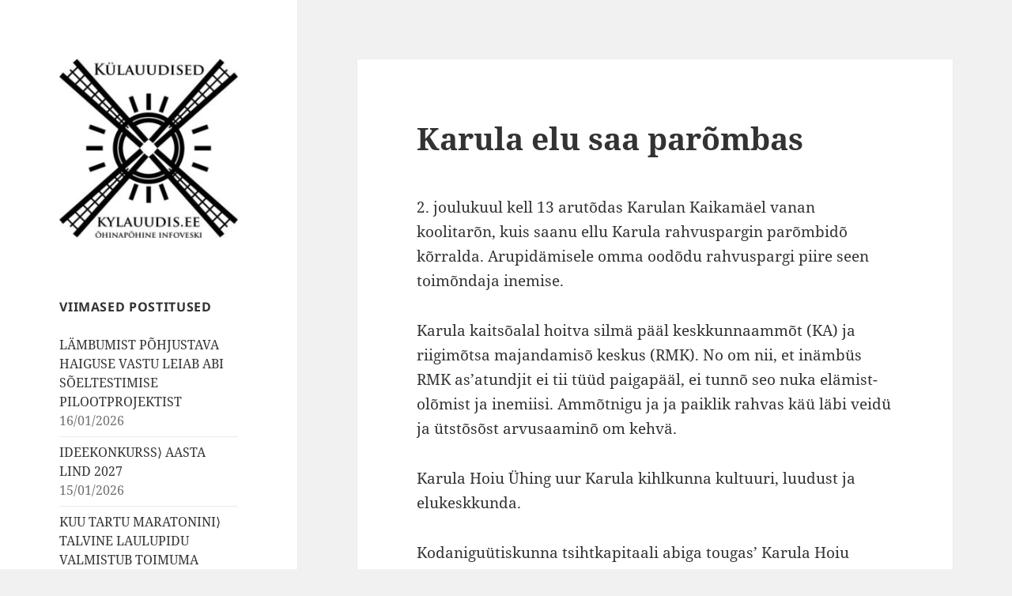

--- FILE ---
content_type: text/html; charset=UTF-8
request_url: https://kylauudis.ee/2011/11/30/karula-elu-saa-parombas/
body_size: 13781
content:
<!DOCTYPE html>
<html lang="et" prefix="og: http://ogp.me/ns# fb: http://ogp.me/ns/fb#" class="no-js">
<head>

	<!-- Global site tag (gtag.js) - Google Analytics -->
	<script async src="https://www.googletagmanager.com/gtag/js?id=UA-167807225-1"></script>
	<script>
		window.dataLayer = window.dataLayer || [];
		function gtag(){dataLayer.push(arguments);}
		gtag('js', new Date());

		gtag('config', 'UA-167807225-1');
	</script>

	<meta charset="UTF-8">
	<meta name="viewport" content="width=device-width">
	<link rel="profile" href="http://gmpg.org/xfn/11">
	<link rel="pingback" href="https://kylauudis.ee/xmlrpc.php">
	<!--[if lt IE 9]>
	<script src="https://kylauudis.ee/wp-content/themes/twentyfifteen/js/html5.js?ver=3.7.0"></script>
	<![endif]-->
	<script>(function(html){html.className = html.className.replace(/\bno-js\b/,'js')})(document.documentElement);</script>
<title>Karula elu saa parõmbas &#8211; Külauudised</title>
<meta name='robots' content='max-image-preview:large' />
	<style>img:is([sizes="auto" i], [sizes^="auto," i]) { contain-intrinsic-size: 3000px 1500px }</style>
	<link rel="alternate" type="application/rss+xml" title="Külauudised &raquo; RSS" href="https://kylauudis.ee/feed/" />
<link rel="alternate" type="application/rss+xml" title="Külauudised &raquo; Kommentaaride RSS" href="https://kylauudis.ee/comments/feed/" />
<script>
window._wpemojiSettings = {"baseUrl":"https:\/\/s.w.org\/images\/core\/emoji\/15.1.0\/72x72\/","ext":".png","svgUrl":"https:\/\/s.w.org\/images\/core\/emoji\/15.1.0\/svg\/","svgExt":".svg","source":{"concatemoji":"https:\/\/kylauudis.ee\/wp-includes\/js\/wp-emoji-release.min.js?ver=6.8.1"}};
/*! This file is auto-generated */
!function(i,n){var o,s,e;function c(e){try{var t={supportTests:e,timestamp:(new Date).valueOf()};sessionStorage.setItem(o,JSON.stringify(t))}catch(e){}}function p(e,t,n){e.clearRect(0,0,e.canvas.width,e.canvas.height),e.fillText(t,0,0);var t=new Uint32Array(e.getImageData(0,0,e.canvas.width,e.canvas.height).data),r=(e.clearRect(0,0,e.canvas.width,e.canvas.height),e.fillText(n,0,0),new Uint32Array(e.getImageData(0,0,e.canvas.width,e.canvas.height).data));return t.every(function(e,t){return e===r[t]})}function u(e,t,n){switch(t){case"flag":return n(e,"\ud83c\udff3\ufe0f\u200d\u26a7\ufe0f","\ud83c\udff3\ufe0f\u200b\u26a7\ufe0f")?!1:!n(e,"\ud83c\uddfa\ud83c\uddf3","\ud83c\uddfa\u200b\ud83c\uddf3")&&!n(e,"\ud83c\udff4\udb40\udc67\udb40\udc62\udb40\udc65\udb40\udc6e\udb40\udc67\udb40\udc7f","\ud83c\udff4\u200b\udb40\udc67\u200b\udb40\udc62\u200b\udb40\udc65\u200b\udb40\udc6e\u200b\udb40\udc67\u200b\udb40\udc7f");case"emoji":return!n(e,"\ud83d\udc26\u200d\ud83d\udd25","\ud83d\udc26\u200b\ud83d\udd25")}return!1}function f(e,t,n){var r="undefined"!=typeof WorkerGlobalScope&&self instanceof WorkerGlobalScope?new OffscreenCanvas(300,150):i.createElement("canvas"),a=r.getContext("2d",{willReadFrequently:!0}),o=(a.textBaseline="top",a.font="600 32px Arial",{});return e.forEach(function(e){o[e]=t(a,e,n)}),o}function t(e){var t=i.createElement("script");t.src=e,t.defer=!0,i.head.appendChild(t)}"undefined"!=typeof Promise&&(o="wpEmojiSettingsSupports",s=["flag","emoji"],n.supports={everything:!0,everythingExceptFlag:!0},e=new Promise(function(e){i.addEventListener("DOMContentLoaded",e,{once:!0})}),new Promise(function(t){var n=function(){try{var e=JSON.parse(sessionStorage.getItem(o));if("object"==typeof e&&"number"==typeof e.timestamp&&(new Date).valueOf()<e.timestamp+604800&&"object"==typeof e.supportTests)return e.supportTests}catch(e){}return null}();if(!n){if("undefined"!=typeof Worker&&"undefined"!=typeof OffscreenCanvas&&"undefined"!=typeof URL&&URL.createObjectURL&&"undefined"!=typeof Blob)try{var e="postMessage("+f.toString()+"("+[JSON.stringify(s),u.toString(),p.toString()].join(",")+"));",r=new Blob([e],{type:"text/javascript"}),a=new Worker(URL.createObjectURL(r),{name:"wpTestEmojiSupports"});return void(a.onmessage=function(e){c(n=e.data),a.terminate(),t(n)})}catch(e){}c(n=f(s,u,p))}t(n)}).then(function(e){for(var t in e)n.supports[t]=e[t],n.supports.everything=n.supports.everything&&n.supports[t],"flag"!==t&&(n.supports.everythingExceptFlag=n.supports.everythingExceptFlag&&n.supports[t]);n.supports.everythingExceptFlag=n.supports.everythingExceptFlag&&!n.supports.flag,n.DOMReady=!1,n.readyCallback=function(){n.DOMReady=!0}}).then(function(){return e}).then(function(){var e;n.supports.everything||(n.readyCallback(),(e=n.source||{}).concatemoji?t(e.concatemoji):e.wpemoji&&e.twemoji&&(t(e.twemoji),t(e.wpemoji)))}))}((window,document),window._wpemojiSettings);
</script>
<style id='wp-emoji-styles-inline-css'>

	img.wp-smiley, img.emoji {
		display: inline !important;
		border: none !important;
		box-shadow: none !important;
		height: 1em !important;
		width: 1em !important;
		margin: 0 0.07em !important;
		vertical-align: -0.1em !important;
		background: none !important;
		padding: 0 !important;
	}
</style>
<link rel='stylesheet' id='wp-block-library-css' href='https://kylauudis.ee/wp-includes/css/dist/block-library/style.min.css?ver=6.8.1' media='all' />
<style id='wp-block-library-theme-inline-css'>
.wp-block-audio :where(figcaption){color:#555;font-size:13px;text-align:center}.is-dark-theme .wp-block-audio :where(figcaption){color:#ffffffa6}.wp-block-audio{margin:0 0 1em}.wp-block-code{border:1px solid #ccc;border-radius:4px;font-family:Menlo,Consolas,monaco,monospace;padding:.8em 1em}.wp-block-embed :where(figcaption){color:#555;font-size:13px;text-align:center}.is-dark-theme .wp-block-embed :where(figcaption){color:#ffffffa6}.wp-block-embed{margin:0 0 1em}.blocks-gallery-caption{color:#555;font-size:13px;text-align:center}.is-dark-theme .blocks-gallery-caption{color:#ffffffa6}:root :where(.wp-block-image figcaption){color:#555;font-size:13px;text-align:center}.is-dark-theme :root :where(.wp-block-image figcaption){color:#ffffffa6}.wp-block-image{margin:0 0 1em}.wp-block-pullquote{border-bottom:4px solid;border-top:4px solid;color:currentColor;margin-bottom:1.75em}.wp-block-pullquote cite,.wp-block-pullquote footer,.wp-block-pullquote__citation{color:currentColor;font-size:.8125em;font-style:normal;text-transform:uppercase}.wp-block-quote{border-left:.25em solid;margin:0 0 1.75em;padding-left:1em}.wp-block-quote cite,.wp-block-quote footer{color:currentColor;font-size:.8125em;font-style:normal;position:relative}.wp-block-quote:where(.has-text-align-right){border-left:none;border-right:.25em solid;padding-left:0;padding-right:1em}.wp-block-quote:where(.has-text-align-center){border:none;padding-left:0}.wp-block-quote.is-large,.wp-block-quote.is-style-large,.wp-block-quote:where(.is-style-plain){border:none}.wp-block-search .wp-block-search__label{font-weight:700}.wp-block-search__button{border:1px solid #ccc;padding:.375em .625em}:where(.wp-block-group.has-background){padding:1.25em 2.375em}.wp-block-separator.has-css-opacity{opacity:.4}.wp-block-separator{border:none;border-bottom:2px solid;margin-left:auto;margin-right:auto}.wp-block-separator.has-alpha-channel-opacity{opacity:1}.wp-block-separator:not(.is-style-wide):not(.is-style-dots){width:100px}.wp-block-separator.has-background:not(.is-style-dots){border-bottom:none;height:1px}.wp-block-separator.has-background:not(.is-style-wide):not(.is-style-dots){height:2px}.wp-block-table{margin:0 0 1em}.wp-block-table td,.wp-block-table th{word-break:normal}.wp-block-table :where(figcaption){color:#555;font-size:13px;text-align:center}.is-dark-theme .wp-block-table :where(figcaption){color:#ffffffa6}.wp-block-video :where(figcaption){color:#555;font-size:13px;text-align:center}.is-dark-theme .wp-block-video :where(figcaption){color:#ffffffa6}.wp-block-video{margin:0 0 1em}:root :where(.wp-block-template-part.has-background){margin-bottom:0;margin-top:0;padding:1.25em 2.375em}
</style>
<style id='classic-theme-styles-inline-css'>
/*! This file is auto-generated */
.wp-block-button__link{color:#fff;background-color:#32373c;border-radius:9999px;box-shadow:none;text-decoration:none;padding:calc(.667em + 2px) calc(1.333em + 2px);font-size:1.125em}.wp-block-file__button{background:#32373c;color:#fff;text-decoration:none}
</style>
<style id='global-styles-inline-css'>
:root{--wp--preset--aspect-ratio--square: 1;--wp--preset--aspect-ratio--4-3: 4/3;--wp--preset--aspect-ratio--3-4: 3/4;--wp--preset--aspect-ratio--3-2: 3/2;--wp--preset--aspect-ratio--2-3: 2/3;--wp--preset--aspect-ratio--16-9: 16/9;--wp--preset--aspect-ratio--9-16: 9/16;--wp--preset--color--black: #000000;--wp--preset--color--cyan-bluish-gray: #abb8c3;--wp--preset--color--white: #fff;--wp--preset--color--pale-pink: #f78da7;--wp--preset--color--vivid-red: #cf2e2e;--wp--preset--color--luminous-vivid-orange: #ff6900;--wp--preset--color--luminous-vivid-amber: #fcb900;--wp--preset--color--light-green-cyan: #7bdcb5;--wp--preset--color--vivid-green-cyan: #00d084;--wp--preset--color--pale-cyan-blue: #8ed1fc;--wp--preset--color--vivid-cyan-blue: #0693e3;--wp--preset--color--vivid-purple: #9b51e0;--wp--preset--color--dark-gray: #111;--wp--preset--color--light-gray: #f1f1f1;--wp--preset--color--yellow: #f4ca16;--wp--preset--color--dark-brown: #352712;--wp--preset--color--medium-pink: #e53b51;--wp--preset--color--light-pink: #ffe5d1;--wp--preset--color--dark-purple: #2e2256;--wp--preset--color--purple: #674970;--wp--preset--color--blue-gray: #22313f;--wp--preset--color--bright-blue: #55c3dc;--wp--preset--color--light-blue: #e9f2f9;--wp--preset--gradient--vivid-cyan-blue-to-vivid-purple: linear-gradient(135deg,rgba(6,147,227,1) 0%,rgb(155,81,224) 100%);--wp--preset--gradient--light-green-cyan-to-vivid-green-cyan: linear-gradient(135deg,rgb(122,220,180) 0%,rgb(0,208,130) 100%);--wp--preset--gradient--luminous-vivid-amber-to-luminous-vivid-orange: linear-gradient(135deg,rgba(252,185,0,1) 0%,rgba(255,105,0,1) 100%);--wp--preset--gradient--luminous-vivid-orange-to-vivid-red: linear-gradient(135deg,rgba(255,105,0,1) 0%,rgb(207,46,46) 100%);--wp--preset--gradient--very-light-gray-to-cyan-bluish-gray: linear-gradient(135deg,rgb(238,238,238) 0%,rgb(169,184,195) 100%);--wp--preset--gradient--cool-to-warm-spectrum: linear-gradient(135deg,rgb(74,234,220) 0%,rgb(151,120,209) 20%,rgb(207,42,186) 40%,rgb(238,44,130) 60%,rgb(251,105,98) 80%,rgb(254,248,76) 100%);--wp--preset--gradient--blush-light-purple: linear-gradient(135deg,rgb(255,206,236) 0%,rgb(152,150,240) 100%);--wp--preset--gradient--blush-bordeaux: linear-gradient(135deg,rgb(254,205,165) 0%,rgb(254,45,45) 50%,rgb(107,0,62) 100%);--wp--preset--gradient--luminous-dusk: linear-gradient(135deg,rgb(255,203,112) 0%,rgb(199,81,192) 50%,rgb(65,88,208) 100%);--wp--preset--gradient--pale-ocean: linear-gradient(135deg,rgb(255,245,203) 0%,rgb(182,227,212) 50%,rgb(51,167,181) 100%);--wp--preset--gradient--electric-grass: linear-gradient(135deg,rgb(202,248,128) 0%,rgb(113,206,126) 100%);--wp--preset--gradient--midnight: linear-gradient(135deg,rgb(2,3,129) 0%,rgb(40,116,252) 100%);--wp--preset--gradient--dark-gray-gradient-gradient: linear-gradient(90deg, rgba(17,17,17,1) 0%, rgba(42,42,42,1) 100%);--wp--preset--gradient--light-gray-gradient: linear-gradient(90deg, rgba(241,241,241,1) 0%, rgba(215,215,215,1) 100%);--wp--preset--gradient--white-gradient: linear-gradient(90deg, rgba(255,255,255,1) 0%, rgba(230,230,230,1) 100%);--wp--preset--gradient--yellow-gradient: linear-gradient(90deg, rgba(244,202,22,1) 0%, rgba(205,168,10,1) 100%);--wp--preset--gradient--dark-brown-gradient: linear-gradient(90deg, rgba(53,39,18,1) 0%, rgba(91,67,31,1) 100%);--wp--preset--gradient--medium-pink-gradient: linear-gradient(90deg, rgba(229,59,81,1) 0%, rgba(209,28,51,1) 100%);--wp--preset--gradient--light-pink-gradient: linear-gradient(90deg, rgba(255,229,209,1) 0%, rgba(255,200,158,1) 100%);--wp--preset--gradient--dark-purple-gradient: linear-gradient(90deg, rgba(46,34,86,1) 0%, rgba(66,48,123,1) 100%);--wp--preset--gradient--purple-gradient: linear-gradient(90deg, rgba(103,73,112,1) 0%, rgba(131,93,143,1) 100%);--wp--preset--gradient--blue-gray-gradient: linear-gradient(90deg, rgba(34,49,63,1) 0%, rgba(52,75,96,1) 100%);--wp--preset--gradient--bright-blue-gradient: linear-gradient(90deg, rgba(85,195,220,1) 0%, rgba(43,180,211,1) 100%);--wp--preset--gradient--light-blue-gradient: linear-gradient(90deg, rgba(233,242,249,1) 0%, rgba(193,218,238,1) 100%);--wp--preset--font-size--small: 13px;--wp--preset--font-size--medium: 20px;--wp--preset--font-size--large: 36px;--wp--preset--font-size--x-large: 42px;--wp--preset--spacing--20: 0.44rem;--wp--preset--spacing--30: 0.67rem;--wp--preset--spacing--40: 1rem;--wp--preset--spacing--50: 1.5rem;--wp--preset--spacing--60: 2.25rem;--wp--preset--spacing--70: 3.38rem;--wp--preset--spacing--80: 5.06rem;--wp--preset--shadow--natural: 6px 6px 9px rgba(0, 0, 0, 0.2);--wp--preset--shadow--deep: 12px 12px 50px rgba(0, 0, 0, 0.4);--wp--preset--shadow--sharp: 6px 6px 0px rgba(0, 0, 0, 0.2);--wp--preset--shadow--outlined: 6px 6px 0px -3px rgba(255, 255, 255, 1), 6px 6px rgba(0, 0, 0, 1);--wp--preset--shadow--crisp: 6px 6px 0px rgba(0, 0, 0, 1);}:where(.is-layout-flex){gap: 0.5em;}:where(.is-layout-grid){gap: 0.5em;}body .is-layout-flex{display: flex;}.is-layout-flex{flex-wrap: wrap;align-items: center;}.is-layout-flex > :is(*, div){margin: 0;}body .is-layout-grid{display: grid;}.is-layout-grid > :is(*, div){margin: 0;}:where(.wp-block-columns.is-layout-flex){gap: 2em;}:where(.wp-block-columns.is-layout-grid){gap: 2em;}:where(.wp-block-post-template.is-layout-flex){gap: 1.25em;}:where(.wp-block-post-template.is-layout-grid){gap: 1.25em;}.has-black-color{color: var(--wp--preset--color--black) !important;}.has-cyan-bluish-gray-color{color: var(--wp--preset--color--cyan-bluish-gray) !important;}.has-white-color{color: var(--wp--preset--color--white) !important;}.has-pale-pink-color{color: var(--wp--preset--color--pale-pink) !important;}.has-vivid-red-color{color: var(--wp--preset--color--vivid-red) !important;}.has-luminous-vivid-orange-color{color: var(--wp--preset--color--luminous-vivid-orange) !important;}.has-luminous-vivid-amber-color{color: var(--wp--preset--color--luminous-vivid-amber) !important;}.has-light-green-cyan-color{color: var(--wp--preset--color--light-green-cyan) !important;}.has-vivid-green-cyan-color{color: var(--wp--preset--color--vivid-green-cyan) !important;}.has-pale-cyan-blue-color{color: var(--wp--preset--color--pale-cyan-blue) !important;}.has-vivid-cyan-blue-color{color: var(--wp--preset--color--vivid-cyan-blue) !important;}.has-vivid-purple-color{color: var(--wp--preset--color--vivid-purple) !important;}.has-black-background-color{background-color: var(--wp--preset--color--black) !important;}.has-cyan-bluish-gray-background-color{background-color: var(--wp--preset--color--cyan-bluish-gray) !important;}.has-white-background-color{background-color: var(--wp--preset--color--white) !important;}.has-pale-pink-background-color{background-color: var(--wp--preset--color--pale-pink) !important;}.has-vivid-red-background-color{background-color: var(--wp--preset--color--vivid-red) !important;}.has-luminous-vivid-orange-background-color{background-color: var(--wp--preset--color--luminous-vivid-orange) !important;}.has-luminous-vivid-amber-background-color{background-color: var(--wp--preset--color--luminous-vivid-amber) !important;}.has-light-green-cyan-background-color{background-color: var(--wp--preset--color--light-green-cyan) !important;}.has-vivid-green-cyan-background-color{background-color: var(--wp--preset--color--vivid-green-cyan) !important;}.has-pale-cyan-blue-background-color{background-color: var(--wp--preset--color--pale-cyan-blue) !important;}.has-vivid-cyan-blue-background-color{background-color: var(--wp--preset--color--vivid-cyan-blue) !important;}.has-vivid-purple-background-color{background-color: var(--wp--preset--color--vivid-purple) !important;}.has-black-border-color{border-color: var(--wp--preset--color--black) !important;}.has-cyan-bluish-gray-border-color{border-color: var(--wp--preset--color--cyan-bluish-gray) !important;}.has-white-border-color{border-color: var(--wp--preset--color--white) !important;}.has-pale-pink-border-color{border-color: var(--wp--preset--color--pale-pink) !important;}.has-vivid-red-border-color{border-color: var(--wp--preset--color--vivid-red) !important;}.has-luminous-vivid-orange-border-color{border-color: var(--wp--preset--color--luminous-vivid-orange) !important;}.has-luminous-vivid-amber-border-color{border-color: var(--wp--preset--color--luminous-vivid-amber) !important;}.has-light-green-cyan-border-color{border-color: var(--wp--preset--color--light-green-cyan) !important;}.has-vivid-green-cyan-border-color{border-color: var(--wp--preset--color--vivid-green-cyan) !important;}.has-pale-cyan-blue-border-color{border-color: var(--wp--preset--color--pale-cyan-blue) !important;}.has-vivid-cyan-blue-border-color{border-color: var(--wp--preset--color--vivid-cyan-blue) !important;}.has-vivid-purple-border-color{border-color: var(--wp--preset--color--vivid-purple) !important;}.has-vivid-cyan-blue-to-vivid-purple-gradient-background{background: var(--wp--preset--gradient--vivid-cyan-blue-to-vivid-purple) !important;}.has-light-green-cyan-to-vivid-green-cyan-gradient-background{background: var(--wp--preset--gradient--light-green-cyan-to-vivid-green-cyan) !important;}.has-luminous-vivid-amber-to-luminous-vivid-orange-gradient-background{background: var(--wp--preset--gradient--luminous-vivid-amber-to-luminous-vivid-orange) !important;}.has-luminous-vivid-orange-to-vivid-red-gradient-background{background: var(--wp--preset--gradient--luminous-vivid-orange-to-vivid-red) !important;}.has-very-light-gray-to-cyan-bluish-gray-gradient-background{background: var(--wp--preset--gradient--very-light-gray-to-cyan-bluish-gray) !important;}.has-cool-to-warm-spectrum-gradient-background{background: var(--wp--preset--gradient--cool-to-warm-spectrum) !important;}.has-blush-light-purple-gradient-background{background: var(--wp--preset--gradient--blush-light-purple) !important;}.has-blush-bordeaux-gradient-background{background: var(--wp--preset--gradient--blush-bordeaux) !important;}.has-luminous-dusk-gradient-background{background: var(--wp--preset--gradient--luminous-dusk) !important;}.has-pale-ocean-gradient-background{background: var(--wp--preset--gradient--pale-ocean) !important;}.has-electric-grass-gradient-background{background: var(--wp--preset--gradient--electric-grass) !important;}.has-midnight-gradient-background{background: var(--wp--preset--gradient--midnight) !important;}.has-small-font-size{font-size: var(--wp--preset--font-size--small) !important;}.has-medium-font-size{font-size: var(--wp--preset--font-size--medium) !important;}.has-large-font-size{font-size: var(--wp--preset--font-size--large) !important;}.has-x-large-font-size{font-size: var(--wp--preset--font-size--x-large) !important;}
:where(.wp-block-post-template.is-layout-flex){gap: 1.25em;}:where(.wp-block-post-template.is-layout-grid){gap: 1.25em;}
:where(.wp-block-columns.is-layout-flex){gap: 2em;}:where(.wp-block-columns.is-layout-grid){gap: 2em;}
:root :where(.wp-block-pullquote){font-size: 1.5em;line-height: 1.6;}
</style>
<link rel='stylesheet' id='twentyfifteen-fonts-css' href='https://kylauudis.ee/wp-content/themes/twentyfifteen/assets/fonts/noto-sans-plus-noto-serif-plus-inconsolata.css?ver=20230328' media='all' />
<link rel='stylesheet' id='genericons-css' href='https://kylauudis.ee/wp-content/themes/twentyfifteen/genericons/genericons.css?ver=20201026' media='all' />
<link rel='stylesheet' id='twentyfifteen-style-css' href='https://kylauudis.ee/wp-content/themes/twentyfifteen-child/style.css?ver=20250415' media='all' />
<link rel='stylesheet' id='twentyfifteen-block-style-css' href='https://kylauudis.ee/wp-content/themes/twentyfifteen/css/blocks.css?ver=20240715' media='all' />
<style id='akismet-widget-style-inline-css'>

			.a-stats {
				--akismet-color-mid-green: #357b49;
				--akismet-color-white: #fff;
				--akismet-color-light-grey: #f6f7f7;

				max-width: 350px;
				width: auto;
			}

			.a-stats * {
				all: unset;
				box-sizing: border-box;
			}

			.a-stats strong {
				font-weight: 600;
			}

			.a-stats a.a-stats__link,
			.a-stats a.a-stats__link:visited,
			.a-stats a.a-stats__link:active {
				background: var(--akismet-color-mid-green);
				border: none;
				box-shadow: none;
				border-radius: 8px;
				color: var(--akismet-color-white);
				cursor: pointer;
				display: block;
				font-family: -apple-system, BlinkMacSystemFont, 'Segoe UI', 'Roboto', 'Oxygen-Sans', 'Ubuntu', 'Cantarell', 'Helvetica Neue', sans-serif;
				font-weight: 500;
				padding: 12px;
				text-align: center;
				text-decoration: none;
				transition: all 0.2s ease;
			}

			/* Extra specificity to deal with TwentyTwentyOne focus style */
			.widget .a-stats a.a-stats__link:focus {
				background: var(--akismet-color-mid-green);
				color: var(--akismet-color-white);
				text-decoration: none;
			}

			.a-stats a.a-stats__link:hover {
				filter: brightness(110%);
				box-shadow: 0 4px 12px rgba(0, 0, 0, 0.06), 0 0 2px rgba(0, 0, 0, 0.16);
			}

			.a-stats .count {
				color: var(--akismet-color-white);
				display: block;
				font-size: 1.5em;
				line-height: 1.4;
				padding: 0 13px;
				white-space: nowrap;
			}
		
</style>
<script src="https://kylauudis.ee/wp-includes/js/jquery/jquery.min.js?ver=3.7.1" id="jquery-core-js"></script>
<script src="https://kylauudis.ee/wp-includes/js/jquery/jquery-migrate.min.js?ver=3.4.1" id="jquery-migrate-js"></script>
<script id="twentyfifteen-script-js-extra">
var screenReaderText = {"expand":"<span class=\"screen-reader-text\">laienda alam-men\u00fc\u00fc<\/span>","collapse":"<span class=\"screen-reader-text\">koonda alam-men\u00fc\u00fc<\/span>"};
</script>
<script src="https://kylauudis.ee/wp-content/themes/twentyfifteen/js/functions.js?ver=20250303" id="twentyfifteen-script-js" defer data-wp-strategy="defer"></script>
<link rel="https://api.w.org/" href="https://kylauudis.ee/wp-json/" /><link rel="alternate" title="JSON" type="application/json" href="https://kylauudis.ee/wp-json/wp/v2/posts/31708" /><link rel="EditURI" type="application/rsd+xml" title="RSD" href="https://kylauudis.ee/xmlrpc.php?rsd" />
<meta name="generator" content="WordPress 6.8.1" />
<link rel="canonical" href="https://kylauudis.ee/2011/11/30/karula-elu-saa-parombas/" />
<link rel='shortlink' href='https://kylauudis.ee/?p=31708' />
<link rel="alternate" title="oEmbed (JSON)" type="application/json+oembed" href="https://kylauudis.ee/wp-json/oembed/1.0/embed?url=https%3A%2F%2Fkylauudis.ee%2F2011%2F11%2F30%2Fkarula-elu-saa-parombas%2F" />
<link rel="alternate" title="oEmbed (XML)" type="text/xml+oembed" href="https://kylauudis.ee/wp-json/oembed/1.0/embed?url=https%3A%2F%2Fkylauudis.ee%2F2011%2F11%2F30%2Fkarula-elu-saa-parombas%2F&#038;format=xml" />
		<style type="text/css" id="twentyfifteen-header-css">
				.site-header {
			padding-top: 14px;
			padding-bottom: 14px;
		}

		.site-branding {
			min-height: 42px;
		}

		@media screen and (min-width: 46.25em) {
			.site-header {
				padding-top: 21px;
				padding-bottom: 21px;
			}
			.site-branding {
				min-height: 56px;
			}
		}
		@media screen and (min-width: 55em) {
			.site-header {
				padding-top: 25px;
				padding-bottom: 25px;
			}
			.site-branding {
				min-height: 62px;
			}
		}
		@media screen and (min-width: 59.6875em) {
			.site-header {
				padding-top: 0;
				padding-bottom: 0;
			}
			.site-branding {
				min-height: 0;
			}
		}
					.site-title,
		.site-description {
			clip-path: inset(50%);
			position: absolute;
		}
		</style>
		
<!-- START - Open Graph and Twitter Card Tags 3.3.5 -->
 <!-- Facebook Open Graph -->
  <meta property="og:locale" content="et_EE"/>
  <meta property="og:title" content="Karula elu saa parõmbas"/>
  <meta property="og:url" content="https://kylauudis.ee/2011/11/30/karula-elu-saa-parombas/"/>
  <meta property="og:type" content="article"/>
  <meta property="article:published_time" content="2011-11-30T13:03:49+02:00"/>
  <meta property="article:modified_time" content="2011-11-30T13:03:49+02:00" />
  <meta property="og:updated_time" content="2011-11-30T13:03:49+02:00" />
  <meta property="article:section" content="Karula vald"/>
  <meta property="article:section" content="Valgamaa"/>
  <meta property="article:publisher" content="https://www.facebook.com/kylauudised/"/>
 <!-- Google+ / Schema.org -->
  <meta itemprop="name" content="Karula elu saa parõmbas"/>
  <meta itemprop="headline" content="Karula elu saa parõmbas"/>
  <meta itemprop="description" content="2. joulukuul kell 13 arutõdas Karulan Kaikamäel vanan koolitarõn, kuis saanu ellu Karula rahvuspargin parõmbidõ kõrralda. Arupidämisele omma oodõdu rahvuspargi piire seen toimõndaja inemise.

Karula kaitsõalal hoitva silmä pääl keskkunnaammõt (KA) ja riigimõtsa majandamisõ keskus (RMK). No om nii,"/>
  <meta itemprop="datePublished" content="2011-11-30"/>
  <meta itemprop="dateModified" content="2011-11-30T13:03:49+02:00" />
  <meta itemprop="author" content="Elina Allas"/>
  <!--<meta itemprop="publisher" content="Külauudised"/>--> <!-- To solve: The attribute publisher.itemtype has an invalid value -->
 <!-- Twitter Cards -->
  <meta name="twitter:title" content="Karula elu saa parõmbas"/>
  <meta name="twitter:url" content="https://kylauudis.ee/2011/11/30/karula-elu-saa-parombas/"/>
  <meta name="twitter:description" content="2. joulukuul kell 13 arutõdas Karulan Kaikamäel vanan koolitarõn, kuis saanu ellu Karula rahvuspargin parõmbidõ kõrralda. Arupidämisele omma oodõdu rahvuspargi piire seen toimõndaja inemise.

Karula kaitsõalal hoitva silmä pääl keskkunnaammõt (KA) ja riigimõtsa majandamisõ keskus (RMK). No om nii,"/>
  <meta name="twitter:card" content="summary_large_image"/>
 <!-- SEO -->
 <!-- Misc. tags -->
 <!-- is_singular -->
<!-- END - Open Graph and Twitter Card Tags 3.3.5 -->
	
</head>

<body class="wp-singular post-template-default single single-post postid-31708 single-format-standard wp-custom-logo wp-embed-responsive wp-theme-twentyfifteen wp-child-theme-twentyfifteen-child">
<div id="page" class="hfeed site">
	<a class="skip-link screen-reader-text" href="#content">Liigu sisu juurde</a>

	<div id="sidebar" class="sidebar">
		<header id="masthead" class="site-header" role="banner">
			<div class="site-branding">
				<a href="https://kylauudis.ee/" class="custom-logo-link" rel="home"><img width="248" height="248" src="https://kylauudis.ee/wp-content/uploads/cropped-Logo-1-4.jpg" class="custom-logo" alt="Külauudised" decoding="async" fetchpriority="high" srcset="https://kylauudis.ee/wp-content/uploads/cropped-Logo-1-4.jpg 248w, https://kylauudis.ee/wp-content/uploads/cropped-Logo-1-4-80x80.jpg 80w" sizes="(max-width: 248px) 100vw, 248px" /></a>						<p class="site-title"><a href="https://kylauudis.ee/" rel="home">Külauudised</a></p>
										<button class="secondary-toggle">Menüü ja moodulid</button>
			</div><!-- .site-branding -->
		</header><!-- .site-header -->

			<div id="secondary" class="secondary">

		
		
					<div id="widget-area" class="widget-area" role="complementary">
				
		<aside id="recent-posts-3" class="widget widget_recent_entries">
		<h2 class="widget-title">Viimased postitused</h2><nav aria-label="Viimased postitused">
		<ul>
											<li>
					<a href="https://kylauudis.ee/2026/01/16/lambumist-pohjustava-haiguse-vastu-leiab-abi-soeltestimise-pilootprojektist/">LÄMBUMIST PÕHJUSTAVA HAIGUSE VASTU LEIAB ABI SÕELTESTIMISE PILOOTPROJEKTIST</a>
											<span class="post-date">16/01/2026</span>
									</li>
											<li>
					<a href="https://kylauudis.ee/2026/01/15/ideekonkurss%e2%9f%a9-aasta-lind-2027/">IDEEKONKURSS⟩ AASTA LIND 2027</a>
											<span class="post-date">15/01/2026</span>
									</li>
											<li>
					<a href="https://kylauudis.ee/2026/01/15/kuu-tartu-maratonini%e2%9f%a9-talvine-laulupidu-valmistub-toimuma-originaalrajal/">KUU TARTU MARATONINI⟩ TALVINE LAULUPIDU VALMISTUB TOIMUMA ORIGINAALRAJAL</a>
											<span class="post-date">15/01/2026</span>
									</li>
											<li>
					<a href="https://kylauudis.ee/2026/01/14/ansambel-ruhnu-saare-lood-ja-laulud-annab-kontserte-usa-s/">ANSAMBEL RUHNU SAARE LOOD JA LAULUD ANNAB KONTSERTE USA-s</a>
											<span class="post-date">14/01/2026</span>
									</li>
											<li>
					<a href="https://kylauudis.ee/2026/01/14/eesti-rahvaarv-kahanes-esialgsetel-andmetel-7041-inimse-vorra/">EESTI RAHVAARV KAHANES ESIALGSETEL ANDMETEL 7041 INIMSE VÕRRA</a>
											<span class="post-date">14/01/2026</span>
									</li>
											<li>
					<a href="https://kylauudis.ee/2026/01/14/eesti-katsetab-ohustatud-lindude-kaitseks-vaikekiskjate-ohjamist/">EESTI KATSETAB OHUSTATUD LINDUDE KAITSEKS VÄIKEKISKJATE OHJAMIST</a>
											<span class="post-date">14/01/2026</span>
									</li>
											<li>
					<a href="https://kylauudis.ee/2026/01/14/louna-eesti-ettevotlikud-noored-kohtuvad-kaarikul-idee-laboris/">LÕUNA-EESTI ETTEVÕTLIKUD NOORED KOHTUVAD KÄÄRIKUL IDEE LABORIS</a>
											<span class="post-date">14/01/2026</span>
									</li>
											<li>
					<a href="https://kylauudis.ee/2026/01/14/uus-konkurss-pakub-3000-eurot-digitaalsete-parimusmuusikasaadete-loomiseks/">UUS KONKURSS PAKUB 3000 EUROT DIGITAALSETE PÄRIMUSMUUSIKASAADETE LOOMISEKS </a>
											<span class="post-date">14/01/2026</span>
									</li>
											<li>
					<a href="https://kylauudis.ee/2026/01/13/diabeediravi-jarjepidevus-ei-tohi-muutuda-tasuliseks-privileegiks/">DIABEEDIRAVI JÄRJEPIDEVUS EI TOHI MUUTUDA TASULISEKS PRIVILEEGIKS</a>
											<span class="post-date">13/01/2026</span>
									</li>
											<li>
					<a href="https://kylauudis.ee/2026/01/12/konekas-iga-kolmas-naine-peab-levinud-tervisehadaga-omapai-toime-tulema/">KÕNEKAS⟩ IGA KOLMAS NAINE PEAB LEVINUD TERVISEHÄDAGA OMAPÄI TOIME TULEMA</a>
											<span class="post-date">12/01/2026</span>
									</li>
											<li>
					<a href="https://kylauudis.ee/2026/01/12/eestlaste-osakaal-on-eesti-vabariigi-pealinnas-napis-enamuses/">EESTLASTE OSAKAAL ON EESTI VABARIIGI PEALINNAS NAPIS ENAMUSES</a>
											<span class="post-date">12/01/2026</span>
									</li>
											<li>
					<a href="https://kylauudis.ee/2026/01/10/ulevaade-nakkushaigustest%e2%9f%a9-haigestumuse-intensiivsust-hinnatakse-vaga-korgeks/">ÜLEVAADE NAKKUSHAIGUSTEST⟩  HAIGESTUMUSE INTENSIIVSUST HINNATAKSE VÄGA KÕRGEKS</a>
											<span class="post-date">10/01/2026</span>
									</li>
											<li>
					<a href="https://kylauudis.ee/2026/01/10/tartu-maratoni-sunnipaeva-tahistav-suusamatk-jan-uuspolluga/">TARTU MARATONI SÜNNIPÄEVA TÄHISTAV SUUSAMATK JAN UUSPÕLLUGA</a>
											<span class="post-date">10/01/2026</span>
									</li>
											<li>
					<a href="https://kylauudis.ee/2026/01/08/jaaolud%e2%9f%a9-enne-jaale-minekut-veendu-kas-see-kannab-sind/">JÄÄOLUD⟩ ENNE JÄÄLE MINEKUT VEENDU, KAS SEE KANNAB SIND</a>
											<span class="post-date">08/01/2026</span>
									</li>
											<li>
					<a href="https://kylauudis.ee/2026/01/08/rahvusvaheline-kesktalvine-veelinnuloendus/">RAHVUSVAHELINE KESKTALVINE VEELINNULOENDUS</a>
											<span class="post-date">08/01/2026</span>
									</li>
					</ul>

		</nav></aside><aside id="text-7" class="widget widget_text"><h2 class="widget-title">Kylauudis.ee</h2>			<div class="textwidget"><p>on kodanikualgatuse korras sündinud infoportaal, mis vahendab kodukandi uudiseid ja elulist infot inimeselt inimesele. <a href="http://www.kylauudis.ee/kylauudis-ee/">Loe lähemalt!</a></p>
<p>Kaastööd ja kirjad<br />
palume saata e-posti aadressil <a href="mailto:info@kylauudis.ee" target="_blank"> info@kylauudis.ee</a></p>
</div>
		</aside><aside id="search-2" class="widget widget_search"><h2 class="widget-title">Otsi</h2><form role="search" method="get" class="search-form" action="https://kylauudis.ee/">
				<label>
					<span class="screen-reader-text">Otsi:</span>
					<input type="search" class="search-field" placeholder="Otsi &hellip;" value="" name="s" />
				</label>
				<input type="submit" class="search-submit screen-reader-text" value="Otsi" />
			</form></aside><aside id="text-11" class="widget widget_text"><h2 class="widget-title">Sõbrad, toetajad</h2>			<div class="textwidget"><p><a href="http://www.kodukant.ee/" target="_blank"><img src="https://kylauudis.ee/wp-content/uploads/kodukant.jpg" alt="" /></a><p>
<a href="http://www.bioneer.ee" target="_blank"><img src="https://kylauudis.ee/wp-content/uploads/bioneer.jpg" alt="" /></a></p>
<a href="http://www.umaleht.ee" target="_blank"><img src="https://kylauudis.ee/wp-content/uploads/umaleht.gif" alt="" /></a></p>
<a href="http://www.maailmad.ee" target="_blank"><img src="https://kylauudis.ee/wp-content/uploads/maailm.jpg" alt="" /></a></p></div>
		</aside>			</div><!-- .widget-area -->
		
	</div><!-- .secondary -->

	</div><!-- .sidebar -->

	<div id="content" class="site-content">

	<div id="primary" class="content-area">
		<main id="main" class="site-main">

		
<article id="post-31708" class="post-31708 post type-post status-publish format-standard hentry category-karula-vald category-valgamaa tag-kodanikualgatus tag-rahvuspark">
	
	<header class="entry-header">
		<h1 class="entry-title">Karula elu saa parõmbas</h1>	</header><!-- .entry-header -->

	<div class="entry-content">
		<p>2. joulukuul kell 13 arutõdas Karulan Kaikamäel vanan koolitarõn, kuis saanu ellu Karula rahvuspargin parõmbidõ kõrralda. Arupidämisele omma oodõdu rahvuspargi piire seen toimõndaja inemise.</p>
<p>Karula kaitsõalal hoitva silmä pääl keskkunnaammõt (KA) ja riigimõtsa majandamisõ keskus (RMK). No om nii, et inämbüs RMK as’atundjit ei tii tüüd paigapääl, ei tunnõ seo nuka elämist-olõmist ja inemiisi. Ammõtnigu ja ja paiklik rahvas käü läbi veidü ja ütstõsõst arvusaaminõ om kehvä.</p>
<p>Karula Hoiu Ühing uur Karula kihlkunna kultuuri, luudust ja elukeskkunda.</p>
<p>Kodaniguütiskunna tsihtkapitaali abiga tougas’ Karula Hoiu Ühing käümä ettevõtmisõ «Mi Karula». Rehekuun kutsuti kokku KA, RMK, Karula ja Antsla valla esindäjä, talunigu ja nõvvu andma viil inemise Eestimaa luudusõ fondist. Kokkusaanu märgudi, et ammõtnigõ ja paikligu rahva läbisaamist om vaia paranda. Riididsel kokkusaamisõl Kaika koolitarõn saavaki inemise hindä jaos tähtsä probleemi üles nõsta ja ütitsen tsõõrin näile välläpäsemist otsi.</p>
<p>Uma Leht</p>
		<div class="ss-inline-share-wrapper ss-left-inline-content ss-regular-icons ss-with-spacing ss-rectangle-icons">

							<p class="ss-social-share-label">
					<span>Jaga</span>
				</p>
			
			<div class="ss-inline-share-content">

								
		<ul class="ss-social-icons-container">

							<li class="">

					
						
						<a href="#" aria-label="Facebook" data-ss-ss-link="https://www.facebook.com/sharer.php?t=Karula%20elu%20saa%20par%C3%B5mbas&#038;u=https%3A%2F%2Fkylauudis.ee%2F2011%2F11%2F30%2Fkarula-elu-saa-parombas%2F" class="ss-facebook-color" rel="nofollow noopener" data-ss-ss-network-id="facebook" data-ss-ss-post-id="31708" data-ss-ss-location="inline_content" data-ss-ss-permalink="https://kylauudis.ee/2011/11/30/karula-elu-saa-parombas/" data-ss-ss-type="share" data-has-api="true"> 
					
						<span class="ss-share-network-content">
							<i class="ss-network-icon"><svg class="ss-svg-icon" aria-hidden="true" role="img" focusable="false" width="32" height="32" viewBox="0 0 32 32" xmlns="http://www.w3.org/2000/svg"><path d="M32 16.098C32 7.208 24.837 0 16 0S0 7.207 0 16.098C0 24.133 5.851 30.792 13.5 32V20.751H9.437v-4.653H13.5V12.55c0-4.034 2.389-6.263 6.043-6.263 1.751 0 3.582.315 3.582.315v3.961h-2.018c-1.987 0-2.607 1.241-2.607 2.514v3.02h4.438l-.71 4.653H18.5V32C26.149 30.792 32 24.133 32 16.098z" /></svg></i>

							
																<span class="ss-network-label">Facebook</span>
									
						</span>

											</a>
					
									</li>
							<li class="">

					
						
						<a href="#" aria-label="Twitter" data-ss-ss-link="https://twitter.com/intent/tweet?text=Karula+elu+saa+par%C3%B5mbas&#038;url=https%3A%2F%2Fkylauudis.ee%2F2011%2F11%2F30%2Fkarula-elu-saa-parombas%2F" class="ss-twitter-color" rel="nofollow noopener" data-ss-ss-network-id="twitter" data-ss-ss-post-id="31708" data-ss-ss-location="inline_content" data-ss-ss-permalink="https://kylauudis.ee/2011/11/30/karula-elu-saa-parombas/" data-ss-ss-type="share"> 
					
						<span class="ss-share-network-content">
							<i class="ss-network-icon"><svg class="ss-svg-icon" aria-hidden="true" role="img" focusable="false" width="32" height="32" viewBox="0 0 24 24"><path d="M18.244 2.25h3.308l-7.227 8.26 8.502 11.24H16.17l-5.214-6.817L4.99 21.75H1.68l7.73-8.835L1.254 2.25H8.08l4.713 6.231zm-1.161 17.52h1.833L7.084 4.126H5.117z"></path></svg></i>

							
																<span class="ss-network-label">Twitter</span>
									
						</span>

											</a>
					
									</li>
			
			
				<li>
					<a href="#" class="ss-share-all ss-shareall-color" rel="nofollow noopener">
						<span class="ss-share-network-content">
							<i class="ss-network-icon"><svg class="ss-svg-icon" aria-hidden="true" role="img" focusable="false" width="32" height="32" viewBox="0 0 32 32" xmlns="http://www.w3.org/2000/svg"><path d="M25.333 15.333h-8v-8c0-0.733-0.6-1.333-1.333-1.333s-1.333 0.6-1.333 1.333v8h-8c-0.733 0-1.333 0.6-1.333 1.333s0.6 1.333 1.333 1.333h8v8c0 0.733 0.6 1.333 1.333 1.333s1.333-0.6 1.333-1.333v-8h8c0.733 0 1.333-0.6 1.333-1.333s-0.6-1.333-1.333-1.333z"></path></svg></i>

														<span class="ss-reveal-label-wrap">
																			<span class="ss-network-label">(veel...)</span>
																	</span>
													</span>
					</a>

					
				</li>
					</ul>
		
			</div><!-- END .ss-inline-share-content -->
		</div><!-- END .ss-inline-share-wrapper -->
			</div><!-- .entry-content -->

	
	<footer class="entry-footer">
		<span class="posted-on"><span class="screen-reader-text">Postitatud </span><a href="https://kylauudis.ee/2011/11/30/karula-elu-saa-parombas/" rel="bookmark"><time class="entry-date published updated" datetime="2011-11-30T13:03:49+02:00">30/11/2011</time></a></span><span class="byline"><span class="screen-reader-text">Autor </span><span class="author vcard"><a class="url fn n" href="https://kylauudis.ee/author/elina_kononenko/">Elina Allas</a></span></span><span class="cat-links"><span class="screen-reader-text">Rubriigid </span><a href="https://kylauudis.ee/category/valgamaa/karula-vald/" rel="category tag">Karula vald</a>,<a href="https://kylauudis.ee/category/valgamaa/" rel="category tag">Valgamaa</a></span><span class="tags-links"><span class="screen-reader-text">Sildid </span><a href="https://kylauudis.ee/tag/kodanikualgatus/" rel="tag">kodanikualgatus</a>,<a href="https://kylauudis.ee/tag/rahvuspark/" rel="tag">rahvuspark</a></span>			</footer><!-- .entry-footer -->

</article><!-- #post-31708 -->

	<nav class="navigation post-navigation" aria-label="Postitused">
		<h2 class="screen-reader-text">Navigeerimine</h2>
		<div class="nav-links"><div class="nav-previous"><a href="https://kylauudis.ee/2011/11/30/maarja-magdaleena-gildis-tuleb-taas-luuleohtu/" rel="prev"><span class="meta-nav" aria-hidden="true">Eelmine</span> <span class="screen-reader-text">Eelmine postitus:</span> <span class="post-title">Maarja-Magdaleena gildis tuleb taas luuleõhtu</span></a></div><div class="nav-next"><a href="https://kylauudis.ee/2011/11/30/kogupereuritus-joulukroon-toob-paidesse-joulumelu/" rel="next"><span class="meta-nav" aria-hidden="true">Järgmised</span> <span class="screen-reader-text">Järgmine postitus:</span> <span class="post-title">Kogupereüritus Jõulukroon toob Paidesse jõulumelu</span></a></div></div>
	</nav>
		</main><!-- .site-main -->
	</div><!-- .content-area -->


	</div><!-- .site-content -->

	<footer id="colophon" class="site-footer">
		<div class="site-info">
									<a href="https://wordpress.org/" class="imprint">
				Kasutame WordPressi			</a>
		</div><!-- .site-info -->
	</footer><!-- .site-footer -->

</div><!-- .site -->

<script type="speculationrules">
{"prefetch":[{"source":"document","where":{"and":[{"href_matches":"\/*"},{"not":{"href_matches":["\/wp-*.php","\/wp-admin\/*","\/wp-content\/uploads\/*","\/wp-content\/*","\/wp-content\/plugins\/*","\/wp-content\/themes\/twentyfifteen-child\/*","\/wp-content\/themes\/twentyfifteen\/*","\/*\\?(.+)"]}},{"not":{"selector_matches":"a[rel~=\"nofollow\"]"}},{"not":{"selector_matches":".no-prefetch, .no-prefetch a"}}]},"eagerness":"conservative"}]}
</script>
<link rel='stylesheet' id='socialsnap-styles-css' href='https://kylauudis.ee/wp-content/plugins/socialsnap/assets/css/socialsnap.css?ver=1.4' media='all' />
<script id="socialsnap-js-js-extra">
var socialsnap_script = {"ajaxurl":"https:\/\/kylauudis.ee\/wp-admin\/admin-ajax.php","on_media_width":"250","on_media_height":"250","nonce":"3706a0ca1c","post_id":"31708"};
</script>
<script src="https://kylauudis.ee/wp-content/plugins/socialsnap/assets/js/socialsnap.js?ver=1.4" id="socialsnap-js-js"></script>

		<div id="ss-all-networks-popup" class="ss-popup-overlay" data-nonce="0ec5b83ac1">
			<div class="ss-popup">

				<div class="ss-popup-heading">
					<span>Share via</span>
					<a href="#" class="ss-close-modal" rel="nofollow noopener">
						<svg class="ss-svg-icon" aria-hidden="true" role="img" focusable="false" width="32" height="32" viewBox="0 0 32 32" xmlns="http://www.w3.org/2000/svg"><path d="M17.883 16.667l7.058-7.058c0.517-0.517 0.517-1.367 0-1.883s-1.367-0.517-1.883 0l-7.058 7.058-7.058-7.058c-0.517-0.517-1.367-0.517-1.883 0s-0.517 1.367 0 1.883l7.058 7.058-7.058 7.058c-0.517 0.517-0.517 1.367 0 1.883 0.258 0.258 0.6 0.392 0.942 0.392s0.683-0.133 0.942-0.392l7.058-7.058 7.058 7.058c0.258 0.258 0.6 0.392 0.942 0.392s0.683-0.133 0.942-0.392c0.517-0.517 0.517-1.367 0-1.883l-7.058-7.058z"></path></svg>					</a>
				</div><!-- END .ss-popup-heading -->

				<div class="ss-popup-content">
					<div class="ss-popup-networks ss-clearfix">
						
							<div class="ss-popup-network ss-popup-facebook">
								<a href="#" aria-label="Facebook" data-ss-ss-link="https://www.facebook.com/sharer.php?t=Karula%20elu%20saa%20par%C3%B5mbas&#038;u=https%3A%2F%2Fkylauudis.ee%2F2011%2F11%2F30%2Fkarula-elu-saa-parombas%2F" data-id="facebook" class="ss-facebook-color" data-ss-ss-network-id="facebook" data-ss-ss-post-id="31708" data-ss-ss-location="popup" data-ss-ss-permalink="https://kylauudis.ee/2011/11/30/karula-elu-saa-parombas/" data-ss-ss-type="share" data-has-api="true" rel="nofollow noopener"> <!-- phpcs:ignore -->
									<span><svg class="ss-svg-icon" aria-hidden="true" role="img" focusable="false" width="32" height="32" viewBox="0 0 32 32" xmlns="http://www.w3.org/2000/svg"><path d="M32 16.098C32 7.208 24.837 0 16 0S0 7.207 0 16.098C0 24.133 5.851 30.792 13.5 32V20.751H9.437v-4.653H13.5V12.55c0-4.034 2.389-6.263 6.043-6.263 1.751 0 3.582.315 3.582.315v3.961h-2.018c-1.987 0-2.607 1.241-2.607 2.514v3.02h4.438l-.71 4.653H18.5V32C26.149 30.792 32 24.133 32 16.098z" /></svg></span>
									<span>Facebook</span>
								</a>
							</div>

						
							<div class="ss-popup-network ss-popup-twitter">
								<a href="#" aria-label="X (Twitter)" data-ss-ss-link="https://twitter.com/intent/tweet?text=Karula+elu+saa+par%C3%B5mbas&#038;url=https%3A%2F%2Fkylauudis.ee%2F2011%2F11%2F30%2Fkarula-elu-saa-parombas%2F" data-id="twitter" class="ss-twitter-color" data-ss-ss-network-id="twitter" data-ss-ss-post-id="31708" data-ss-ss-location="popup" data-ss-ss-permalink="https://kylauudis.ee/2011/11/30/karula-elu-saa-parombas/" data-ss-ss-type="share" rel="nofollow noopener"> <!-- phpcs:ignore -->
									<span><svg class="ss-svg-icon" aria-hidden="true" role="img" focusable="false" width="32" height="32" viewBox="0 0 24 24"><path d="M18.244 2.25h3.308l-7.227 8.26 8.502 11.24H16.17l-5.214-6.817L4.99 21.75H1.68l7.73-8.835L1.254 2.25H8.08l4.713 6.231zm-1.161 17.52h1.833L7.084 4.126H5.117z"></path></svg></span>
									<span>X (Twitter)</span>
								</a>
							</div>

						
							<div class="ss-popup-network ss-popup-linkedin">
								<a href="#" aria-label="LinkedIn" data-ss-ss-link="https://www.linkedin.com/shareArticle?title=Karula%20elu%20saa%20par%C3%B5mbas&#038;url=https%3A%2F%2Fkylauudis.ee%2F2011%2F11%2F30%2Fkarula-elu-saa-parombas%2F&#038;mini=true" data-id="linkedin" class="ss-linkedin-color" data-ss-ss-network-id="linkedin" data-ss-ss-post-id="31708" data-ss-ss-location="popup" data-ss-ss-permalink="https://kylauudis.ee/2011/11/30/karula-elu-saa-parombas/" data-ss-ss-type="share" rel="nofollow noopener"> <!-- phpcs:ignore -->
									<span><svg class="ss-svg-icon" aria-hidden="true" role="img" focusable="false" width="32" height="32" viewBox="0 0 32 32" xmlns="http://www.w3.org/2000/svg"><path fill-rule="evenodd" d="M29.632 0C30.939 0 32 1.032 32 2.307v27.384C32 30.966 30.939 32 29.632 32H2.36C1.058 32 0 30.966 0 29.69V2.308C0 1.032 1.058 0 2.36 0h27.272zM9.149 11.638h-4.77V27h4.77V11.638zm12.133-.382c-2.318 0-3.874 1.273-4.509 2.48h-.066v-2.098H12.14V27h4.76v-7.599c0-2.004.378-3.946 2.858-3.946 2.447 0 2.475 2.29 2.475 4.072V27H27v-8.423c0-4.138-.893-7.32-5.718-7.32v-.001zM6.764 4A2.766 2.766 0 004 6.769a2.765 2.765 0 105.528 0A2.767 2.767 0 006.765 4h-.001z" /></svg></span>
									<span>LinkedIn</span>
								</a>
							</div>

						
							<div class="ss-popup-network ss-popup-mix">
								<a href="#" aria-label="Mix" data-ss-ss-link="https://mix.com/add?url=https%3A%2F%2Fkylauudis.ee%2F2011%2F11%2F30%2Fkarula-elu-saa-parombas%2F" data-id="mix" class="ss-mix-color" data-ss-ss-network-id="mix" data-ss-ss-post-id="31708" data-ss-ss-location="popup" data-ss-ss-permalink="https://kylauudis.ee/2011/11/30/karula-elu-saa-parombas/" data-ss-ss-type="share" rel="nofollow noopener"> <!-- phpcs:ignore -->
									<span><svg class="ss-svg-icon" aria-hidden="true" role="img" focusable="false" width="28" height="32" viewBox="0 0 28 32" xmlns="http://www.w3.org/2000/svg"><path d="M0 4v21.806c0 3.512 5.5 3.631 5.5 0v-14.912c0.494-3.306 5.5-3.15 5.5 0.406v10.956c0 3.619 6 3.625 6 0v-7.256c0.331-3.419 5.5-3.281 5.5 0.269v1.487c0 3.744 5.5 3.538 5.5 0v-12.756h-28z"></path></svg></span>
									<span>Mix</span>
								</a>
							</div>

						
							<div class="ss-popup-network ss-popup-envelope">
								<a href="#" aria-label="Email" data-ss-ss-link="mailto:?body=https%3A%2F%2Fkylauudis.ee%2F2011%2F11%2F30%2Fkarula-elu-saa-parombas%2F&#038;subject=Karula%20elu%20saa%20par%C3%B5mbas" data-id="envelope" class="ss-envelope-color" data-ss-ss-network-id="envelope" data-ss-ss-post-id="31708" data-ss-ss-location="popup" data-ss-ss-permalink="https://kylauudis.ee/2011/11/30/karula-elu-saa-parombas/" data-ss-ss-type="share" rel="nofollow noopener"> <!-- phpcs:ignore -->
									<span><svg class="ss-svg-icon" aria-hidden="true" role="img" focusable="false" width="32" height="32" viewBox="0 0 32 32" xmlns="http://www.w3.org/2000/svg"><path d="M32 12.964v14.179c0 1.571-1.286 2.857-2.857 2.857h-26.286c-1.571 0-2.857-1.286-2.857-2.857v-14.179c0.536 0.589 1.143 1.107 1.804 1.554 2.964 2.018 5.964 4.036 8.875 6.161 1.5 1.107 3.357 2.464 5.304 2.464h0.036c1.946 0 3.804-1.357 5.304-2.464 2.911-2.107 5.911-4.143 8.893-6.161 0.643-0.446 1.25-0.964 1.786-1.554zM32 7.714c0 2-1.482 3.804-3.054 4.893-2.786 1.929-5.589 3.857-8.357 5.804-1.161 0.804-3.125 2.446-4.571 2.446h-0.036c-1.446 0-3.411-1.643-4.571-2.446-2.768-1.946-5.571-3.875-8.339-5.804-1.268-0.857-3.071-2.875-3.071-4.5 0-1.75 0.946-3.25 2.857-3.25h26.286c1.554 0 2.857 1.286 2.857 2.857z"></path></svg></span>
									<span>Email</span>
								</a>
							</div>

						
							<div class="ss-popup-network ss-popup-print">
								<a href="#" aria-label="Print" data-ss-ss-link="#" data-id="print" class="ss-print-color" data-ss-ss-network-id="print" data-ss-ss-post-id="31708" data-ss-ss-location="popup" data-ss-ss-permalink="https://kylauudis.ee/2011/11/30/karula-elu-saa-parombas/" data-ss-ss-type="share" rel="nofollow noopener"> <!-- phpcs:ignore -->
									<span><svg class="ss-svg-icon" aria-hidden="true" role="img" focusable="false" width="30" height="32" viewBox="0 0 30 32" xmlns="http://www.w3.org/2000/svg"><path d="M6.857 27.714h16v-4.571h-16v4.571zM6.857 16.286h16v-6.857h-2.857c-0.946 0-1.714-0.768-1.714-1.714v-2.857h-11.429v11.429zM27.429 17.429c0-0.625-0.518-1.143-1.143-1.143s-1.143 0.518-1.143 1.143 0.518 1.143 1.143 1.143 1.143-0.518 1.143-1.143zM29.714 17.429v7.429c0 0.304-0.268 0.571-0.571 0.571h-4v2.857c0 0.946-0.768 1.714-1.714 1.714h-17.143c-0.946 0-1.714-0.768-1.714-1.714v-2.857h-4c-0.304 0-0.571-0.268-0.571-0.571v-7.429c0-1.875 1.554-3.429 3.429-3.429h1.143v-9.714c0-0.946 0.768-1.714 1.714-1.714h12c0.946 0 2.25 0.536 2.929 1.214l2.714 2.714c0.679 0.679 1.214 1.982 1.214 2.929v4.571h1.143c1.875 0 3.429 1.554 3.429 3.429z"></path></svg></span>
									<span>Print</span>
								</a>
							</div>

						
							<div class="ss-popup-network ss-popup-copy">
								<a href="#" aria-label="Copy Link" data-ss-ss-link="https://kylauudis.ee/2011/11/30/karula-elu-saa-parombas/" data-id="copy" class="ss-copy-color" data-ss-ss-network-id="copy" data-ss-ss-post-id="31708" data-ss-ss-location="popup" data-ss-ss-permalink="https://kylauudis.ee/2011/11/30/karula-elu-saa-parombas/" data-ss-ss-type="share" rel="nofollow noopener"> <!-- phpcs:ignore -->
									<span><svg class="ss-svg-icon" aria-hidden="true" role="img" focusable="false" width="32" height="32" viewBox="0 0 32 32" xmlns="http://www.w3.org/2000/svg"><path d="M25.313 28v-18.688h-14.625v18.688h14.625zM25.313 6.688c1.438 0 2.688 1.188 2.688 2.625v18.688c0 1.438-1.25 2.688-2.688 2.688h-14.625c-1.438 0-2.688-1.25-2.688-2.688v-18.688c0-1.438 1.25-2.625 2.688-2.625h14.625zM21.313 1.313v2.688h-16v18.688h-2.625v-18.688c0-1.438 1.188-2.688 2.625-2.688h16z"></path></svg></span>
									<span>Copy Link</span>
								</a>
							</div>

											</div><!-- END .ss-popup-networks -->

					<div class="ss-powered-by">Powered by <a href="https://socialsnap.com/?utm_source=WordPress&amp;utm_medium=link&amp;utm_campaign=inthewild" target="_blank" rel="nofollow noopener"><svg class="ss-svg-icon" aria-hidden="true" role="img" focusable="false" width="30" height="32" viewBox="0 0 30 32" xmlns="http://www.w3.org/2000/svg"><path d="M22.293 0.146l7.602 4.172c0.386 0.201 0.386 0.541 0 0.757l-16.688 9.147c-1.684 0.943-2.241 2.271-1.669 3.461 0 0.093 0 0.201-0.201 0.263-0.207 0.088-0.441 0.088-0.649 0l-10.399-5.702c-0.386-0.201-0.386-0.541 0-0.757l20.628-11.311c0.428-0.225 0.937-0.236 1.375-0.031zM7.892 31.854l-7.602-4.172c-0.386-0.201-0.386-0.541 0-0.757l16.688-9.147c1.684-0.943 2.241-2.271 1.669-3.461 0-0.093 0-0.201 0.201-0.263 0.207-0.088 0.442-0.088 0.649 0l10.399 5.702c0.386 0.201 0.386 0.541 0 0.757l-20.628 11.311c-0.428 0.225-0.937 0.237-1.375 0.031z"></path></svg>Social Snap</a></div><!-- END .ss-powered-by -->
				</div><!-- END .ss-popup-content -->
			</div><!-- END .ss-popup -->
		</div><!-- END #ss-all-networks-popup -->

		
		<div id="ss-copy-popup" class="ss-popup-overlay">
			<div class="ss-popup">

				<div class="ss-popup-heading">
					<span>Copy link</span>
					<a href="#" class="ss-close-modal" rel="nofollow noopener">
						<svg class="ss-svg-icon" aria-hidden="true" role="img" focusable="false" width="32" height="32" viewBox="0 0 32 32" xmlns="http://www.w3.org/2000/svg"><path d="M17.883 16.667l7.058-7.058c0.517-0.517 0.517-1.367 0-1.883s-1.367-0.517-1.883 0l-7.058 7.058-7.058-7.058c-0.517-0.517-1.367-0.517-1.883 0s-0.517 1.367 0 1.883l7.058 7.058-7.058 7.058c-0.517 0.517-0.517 1.367 0 1.883 0.258 0.258 0.6 0.392 0.942 0.392s0.683-0.133 0.942-0.392l7.058-7.058 7.058 7.058c0.258 0.258 0.6 0.392 0.942 0.392s0.683-0.133 0.942-0.392c0.517-0.517 0.517-1.367 0-1.883l-7.058-7.058z"></path></svg>					</a>
				</div><!-- END .ss-popup-heading -->

				<div class="ss-popup-content">

					<div class="ss-copy-action">
						<input type="text" readonly="readonly" value="https://kylauudis.ee/2011/11/30/karula-elu-saa-parombas/" class="ss-copy-action-field" aria-label="Copy" />
						<a href="#" class="ss-button" rel="nofollow noopener">Copy<span class="ss-share-network-tooltip">Copied</span></a>
						<svg class="ss-svg-icon" aria-hidden="true" role="img" focusable="false" width="32" height="32" viewBox="0 0 32 32" xmlns="http://www.w3.org/2000/svg"><path d="M25.313 28v-18.688h-14.625v18.688h14.625zM25.313 6.688c1.438 0 2.688 1.188 2.688 2.625v18.688c0 1.438-1.25 2.688-2.688 2.688h-14.625c-1.438 0-2.688-1.25-2.688-2.688v-18.688c0-1.438 1.25-2.625 2.688-2.625h14.625zM21.313 1.313v2.688h-16v18.688h-2.625v-18.688c0-1.438 1.188-2.688 2.625-2.688h16z"></path></svg>					</div><!-- END .ss-copy-action -->

					<div class="ss-powered-by">Powered by <a href="https://socialsnap.com/?utm_source=WordPress&amp;utm_medium=link&amp;utm_campaign=inthewild" target="_blank" rel="nofollow noopener"><svg class="ss-svg-icon" aria-hidden="true" role="img" focusable="false" width="30" height="32" viewBox="0 0 30 32" xmlns="http://www.w3.org/2000/svg"><path d="M22.293 0.146l7.602 4.172c0.386 0.201 0.386 0.541 0 0.757l-16.688 9.147c-1.684 0.943-2.241 2.271-1.669 3.461 0 0.093 0 0.201-0.201 0.263-0.207 0.088-0.441 0.088-0.649 0l-10.399-5.702c-0.386-0.201-0.386-0.541 0-0.757l20.628-11.311c0.428-0.225 0.937-0.236 1.375-0.031zM7.892 31.854l-7.602-4.172c-0.386-0.201-0.386-0.541 0-0.757l16.688-9.147c1.684-0.943 2.241-2.271 1.669-3.461 0-0.093 0-0.201 0.201-0.263 0.207-0.088 0.442-0.088 0.649 0l10.399 5.702c0.386 0.201 0.386 0.541 0 0.757l-20.628 11.311c-0.428 0.225-0.937 0.237-1.375 0.031z"></path></svg>Social Snap</a></div><!-- END .ss-powered-by -->
				</div><!-- END .ss-popup-content -->
			</div><!-- END .ss-popup -->
		</div><!-- END #ss-copy-popup -->

		
</body>
</html>
